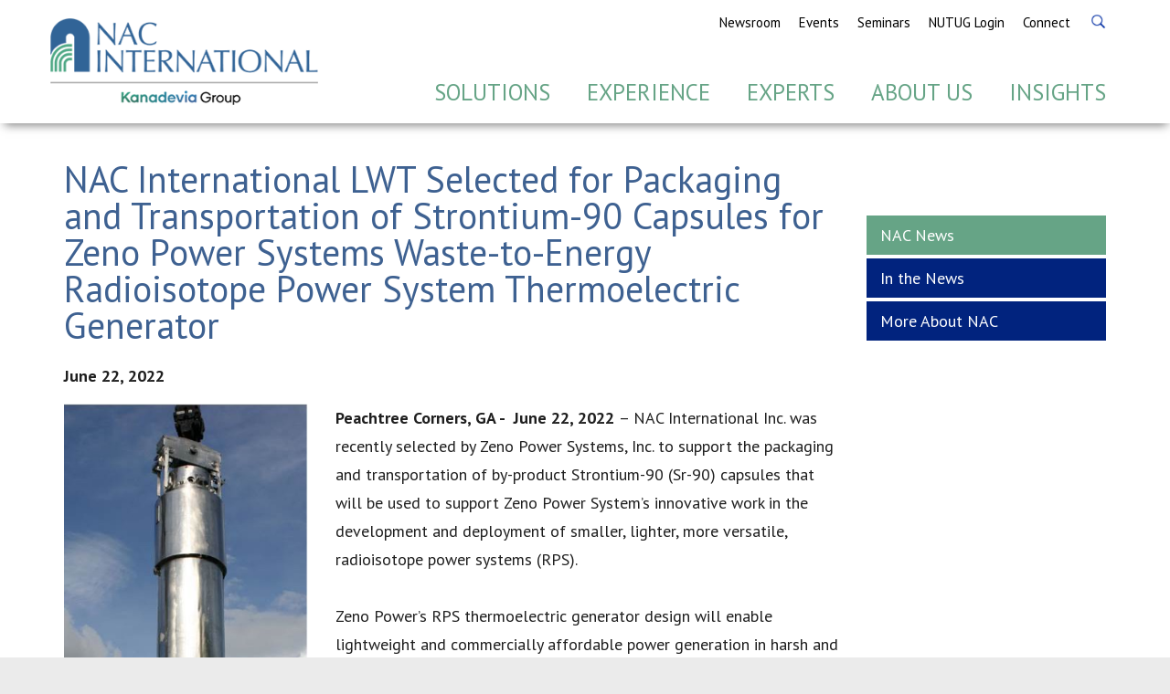

--- FILE ---
content_type: text/html; charset=utf-8
request_url: https://www.nacintl.com/newsroom/nac-news/nac-international-lwt-selected-for-packaging-and-transportation-of-strontium-90-capsules-for-zeno-power-systems-waste-to-energy-radioisotope-power-system-thermoelectric-generator
body_size: 54405
content:

<!DOCTYPE html>
<html xmlns="http://www.w3.org/1999/xhtml" xml:lang="en-gb" lang="en-gb" dir="ltr">
<head>
<!-- Google tag (gtag.js) -->
<script async src="https://www.googletagmanager.com/gtag/js?id=G-WPP1DGFN7V"></script>
<script>
  window.dataLayer = window.dataLayer || [];
  function gtag(){dataLayer.push(arguments);}
  gtag('js', new Date());

  gtag('config', 'G-WPP1DGFN7V');
</script>

    <meta charset="utf-8">
    <meta http-equiv="X-UA-Compatible" content="IE=edge"><script type="text/javascript">(window.NREUM||(NREUM={})).init={ajax:{deny_list:["bam.nr-data.net"]},feature_flags:["soft_nav"]};(window.NREUM||(NREUM={})).loader_config={licenseKey:"0c26160d49",applicationID:"317874439",browserID:"317874518"};;/*! For license information please see nr-loader-rum-1.308.0.min.js.LICENSE.txt */
(()=>{var e,t,r={163:(e,t,r)=>{"use strict";r.d(t,{j:()=>E});var n=r(384),i=r(1741);var a=r(2555);r(860).K7.genericEvents;const s="experimental.resources",o="register",c=e=>{if(!e||"string"!=typeof e)return!1;try{document.createDocumentFragment().querySelector(e)}catch{return!1}return!0};var d=r(2614),u=r(944),l=r(8122);const f="[data-nr-mask]",g=e=>(0,l.a)(e,(()=>{const e={feature_flags:[],experimental:{allow_registered_children:!1,resources:!1},mask_selector:"*",block_selector:"[data-nr-block]",mask_input_options:{color:!1,date:!1,"datetime-local":!1,email:!1,month:!1,number:!1,range:!1,search:!1,tel:!1,text:!1,time:!1,url:!1,week:!1,textarea:!1,select:!1,password:!0}};return{ajax:{deny_list:void 0,block_internal:!0,enabled:!0,autoStart:!0},api:{get allow_registered_children(){return e.feature_flags.includes(o)||e.experimental.allow_registered_children},set allow_registered_children(t){e.experimental.allow_registered_children=t},duplicate_registered_data:!1},browser_consent_mode:{enabled:!1},distributed_tracing:{enabled:void 0,exclude_newrelic_header:void 0,cors_use_newrelic_header:void 0,cors_use_tracecontext_headers:void 0,allowed_origins:void 0},get feature_flags(){return e.feature_flags},set feature_flags(t){e.feature_flags=t},generic_events:{enabled:!0,autoStart:!0},harvest:{interval:30},jserrors:{enabled:!0,autoStart:!0},logging:{enabled:!0,autoStart:!0},metrics:{enabled:!0,autoStart:!0},obfuscate:void 0,page_action:{enabled:!0},page_view_event:{enabled:!0,autoStart:!0},page_view_timing:{enabled:!0,autoStart:!0},performance:{capture_marks:!1,capture_measures:!1,capture_detail:!0,resources:{get enabled(){return e.feature_flags.includes(s)||e.experimental.resources},set enabled(t){e.experimental.resources=t},asset_types:[],first_party_domains:[],ignore_newrelic:!0}},privacy:{cookies_enabled:!0},proxy:{assets:void 0,beacon:void 0},session:{expiresMs:d.wk,inactiveMs:d.BB},session_replay:{autoStart:!0,enabled:!1,preload:!1,sampling_rate:10,error_sampling_rate:100,collect_fonts:!1,inline_images:!1,fix_stylesheets:!0,mask_all_inputs:!0,get mask_text_selector(){return e.mask_selector},set mask_text_selector(t){c(t)?e.mask_selector="".concat(t,",").concat(f):""===t||null===t?e.mask_selector=f:(0,u.R)(5,t)},get block_class(){return"nr-block"},get ignore_class(){return"nr-ignore"},get mask_text_class(){return"nr-mask"},get block_selector(){return e.block_selector},set block_selector(t){c(t)?e.block_selector+=",".concat(t):""!==t&&(0,u.R)(6,t)},get mask_input_options(){return e.mask_input_options},set mask_input_options(t){t&&"object"==typeof t?e.mask_input_options={...t,password:!0}:(0,u.R)(7,t)}},session_trace:{enabled:!0,autoStart:!0},soft_navigations:{enabled:!0,autoStart:!0},spa:{enabled:!0,autoStart:!0},ssl:void 0,user_actions:{enabled:!0,elementAttributes:["id","className","tagName","type"]}}})());var p=r(6154),m=r(9324);let h=0;const v={buildEnv:m.F3,distMethod:m.Xs,version:m.xv,originTime:p.WN},b={consented:!1},y={appMetadata:{},get consented(){return this.session?.state?.consent||b.consented},set consented(e){b.consented=e},customTransaction:void 0,denyList:void 0,disabled:!1,harvester:void 0,isolatedBacklog:!1,isRecording:!1,loaderType:void 0,maxBytes:3e4,obfuscator:void 0,onerror:void 0,ptid:void 0,releaseIds:{},session:void 0,timeKeeper:void 0,registeredEntities:[],jsAttributesMetadata:{bytes:0},get harvestCount(){return++h}},_=e=>{const t=(0,l.a)(e,y),r=Object.keys(v).reduce((e,t)=>(e[t]={value:v[t],writable:!1,configurable:!0,enumerable:!0},e),{});return Object.defineProperties(t,r)};var w=r(5701);const x=e=>{const t=e.startsWith("http");e+="/",r.p=t?e:"https://"+e};var R=r(7836),k=r(3241);const A={accountID:void 0,trustKey:void 0,agentID:void 0,licenseKey:void 0,applicationID:void 0,xpid:void 0},S=e=>(0,l.a)(e,A),T=new Set;function E(e,t={},r,s){let{init:o,info:c,loader_config:d,runtime:u={},exposed:l=!0}=t;if(!c){const e=(0,n.pV)();o=e.init,c=e.info,d=e.loader_config}e.init=g(o||{}),e.loader_config=S(d||{}),c.jsAttributes??={},p.bv&&(c.jsAttributes.isWorker=!0),e.info=(0,a.D)(c);const f=e.init,m=[c.beacon,c.errorBeacon];T.has(e.agentIdentifier)||(f.proxy.assets&&(x(f.proxy.assets),m.push(f.proxy.assets)),f.proxy.beacon&&m.push(f.proxy.beacon),e.beacons=[...m],function(e){const t=(0,n.pV)();Object.getOwnPropertyNames(i.W.prototype).forEach(r=>{const n=i.W.prototype[r];if("function"!=typeof n||"constructor"===n)return;let a=t[r];e[r]&&!1!==e.exposed&&"micro-agent"!==e.runtime?.loaderType&&(t[r]=(...t)=>{const n=e[r](...t);return a?a(...t):n})})}(e),(0,n.US)("activatedFeatures",w.B)),u.denyList=[...f.ajax.deny_list||[],...f.ajax.block_internal?m:[]],u.ptid=e.agentIdentifier,u.loaderType=r,e.runtime=_(u),T.has(e.agentIdentifier)||(e.ee=R.ee.get(e.agentIdentifier),e.exposed=l,(0,k.W)({agentIdentifier:e.agentIdentifier,drained:!!w.B?.[e.agentIdentifier],type:"lifecycle",name:"initialize",feature:void 0,data:e.config})),T.add(e.agentIdentifier)}},384:(e,t,r)=>{"use strict";r.d(t,{NT:()=>s,US:()=>u,Zm:()=>o,bQ:()=>d,dV:()=>c,pV:()=>l});var n=r(6154),i=r(1863),a=r(1910);const s={beacon:"bam.nr-data.net",errorBeacon:"bam.nr-data.net"};function o(){return n.gm.NREUM||(n.gm.NREUM={}),void 0===n.gm.newrelic&&(n.gm.newrelic=n.gm.NREUM),n.gm.NREUM}function c(){let e=o();return e.o||(e.o={ST:n.gm.setTimeout,SI:n.gm.setImmediate||n.gm.setInterval,CT:n.gm.clearTimeout,XHR:n.gm.XMLHttpRequest,REQ:n.gm.Request,EV:n.gm.Event,PR:n.gm.Promise,MO:n.gm.MutationObserver,FETCH:n.gm.fetch,WS:n.gm.WebSocket},(0,a.i)(...Object.values(e.o))),e}function d(e,t){let r=o();r.initializedAgents??={},t.initializedAt={ms:(0,i.t)(),date:new Date},r.initializedAgents[e]=t}function u(e,t){o()[e]=t}function l(){return function(){let e=o();const t=e.info||{};e.info={beacon:s.beacon,errorBeacon:s.errorBeacon,...t}}(),function(){let e=o();const t=e.init||{};e.init={...t}}(),c(),function(){let e=o();const t=e.loader_config||{};e.loader_config={...t}}(),o()}},782:(e,t,r)=>{"use strict";r.d(t,{T:()=>n});const n=r(860).K7.pageViewTiming},860:(e,t,r)=>{"use strict";r.d(t,{$J:()=>u,K7:()=>c,P3:()=>d,XX:()=>i,Yy:()=>o,df:()=>a,qY:()=>n,v4:()=>s});const n="events",i="jserrors",a="browser/blobs",s="rum",o="browser/logs",c={ajax:"ajax",genericEvents:"generic_events",jserrors:i,logging:"logging",metrics:"metrics",pageAction:"page_action",pageViewEvent:"page_view_event",pageViewTiming:"page_view_timing",sessionReplay:"session_replay",sessionTrace:"session_trace",softNav:"soft_navigations",spa:"spa"},d={[c.pageViewEvent]:1,[c.pageViewTiming]:2,[c.metrics]:3,[c.jserrors]:4,[c.spa]:5,[c.ajax]:6,[c.sessionTrace]:7,[c.softNav]:8,[c.sessionReplay]:9,[c.logging]:10,[c.genericEvents]:11},u={[c.pageViewEvent]:s,[c.pageViewTiming]:n,[c.ajax]:n,[c.spa]:n,[c.softNav]:n,[c.metrics]:i,[c.jserrors]:i,[c.sessionTrace]:a,[c.sessionReplay]:a,[c.logging]:o,[c.genericEvents]:"ins"}},944:(e,t,r)=>{"use strict";r.d(t,{R:()=>i});var n=r(3241);function i(e,t){"function"==typeof console.debug&&(console.debug("New Relic Warning: https://github.com/newrelic/newrelic-browser-agent/blob/main/docs/warning-codes.md#".concat(e),t),(0,n.W)({agentIdentifier:null,drained:null,type:"data",name:"warn",feature:"warn",data:{code:e,secondary:t}}))}},1687:(e,t,r)=>{"use strict";r.d(t,{Ak:()=>d,Ze:()=>f,x3:()=>u});var n=r(3241),i=r(7836),a=r(3606),s=r(860),o=r(2646);const c={};function d(e,t){const r={staged:!1,priority:s.P3[t]||0};l(e),c[e].get(t)||c[e].set(t,r)}function u(e,t){e&&c[e]&&(c[e].get(t)&&c[e].delete(t),p(e,t,!1),c[e].size&&g(e))}function l(e){if(!e)throw new Error("agentIdentifier required");c[e]||(c[e]=new Map)}function f(e="",t="feature",r=!1){if(l(e),!e||!c[e].get(t)||r)return p(e,t);c[e].get(t).staged=!0,g(e)}function g(e){const t=Array.from(c[e]);t.every(([e,t])=>t.staged)&&(t.sort((e,t)=>e[1].priority-t[1].priority),t.forEach(([t])=>{c[e].delete(t),p(e,t)}))}function p(e,t,r=!0){const s=e?i.ee.get(e):i.ee,c=a.i.handlers;if(!s.aborted&&s.backlog&&c){if((0,n.W)({agentIdentifier:e,type:"lifecycle",name:"drain",feature:t}),r){const e=s.backlog[t],r=c[t];if(r){for(let t=0;e&&t<e.length;++t)m(e[t],r);Object.entries(r).forEach(([e,t])=>{Object.values(t||{}).forEach(t=>{t[0]?.on&&t[0]?.context()instanceof o.y&&t[0].on(e,t[1])})})}}s.isolatedBacklog||delete c[t],s.backlog[t]=null,s.emit("drain-"+t,[])}}function m(e,t){var r=e[1];Object.values(t[r]||{}).forEach(t=>{var r=e[0];if(t[0]===r){var n=t[1],i=e[3],a=e[2];n.apply(i,a)}})}},1738:(e,t,r)=>{"use strict";r.d(t,{U:()=>g,Y:()=>f});var n=r(3241),i=r(9908),a=r(1863),s=r(944),o=r(5701),c=r(3969),d=r(8362),u=r(860),l=r(4261);function f(e,t,r,a){const f=a||r;!f||f[e]&&f[e]!==d.d.prototype[e]||(f[e]=function(){(0,i.p)(c.xV,["API/"+e+"/called"],void 0,u.K7.metrics,r.ee),(0,n.W)({agentIdentifier:r.agentIdentifier,drained:!!o.B?.[r.agentIdentifier],type:"data",name:"api",feature:l.Pl+e,data:{}});try{return t.apply(this,arguments)}catch(e){(0,s.R)(23,e)}})}function g(e,t,r,n,s){const o=e.info;null===r?delete o.jsAttributes[t]:o.jsAttributes[t]=r,(s||null===r)&&(0,i.p)(l.Pl+n,[(0,a.t)(),t,r],void 0,"session",e.ee)}},1741:(e,t,r)=>{"use strict";r.d(t,{W:()=>a});var n=r(944),i=r(4261);class a{#e(e,...t){if(this[e]!==a.prototype[e])return this[e](...t);(0,n.R)(35,e)}addPageAction(e,t){return this.#e(i.hG,e,t)}register(e){return this.#e(i.eY,e)}recordCustomEvent(e,t){return this.#e(i.fF,e,t)}setPageViewName(e,t){return this.#e(i.Fw,e,t)}setCustomAttribute(e,t,r){return this.#e(i.cD,e,t,r)}noticeError(e,t){return this.#e(i.o5,e,t)}setUserId(e,t=!1){return this.#e(i.Dl,e,t)}setApplicationVersion(e){return this.#e(i.nb,e)}setErrorHandler(e){return this.#e(i.bt,e)}addRelease(e,t){return this.#e(i.k6,e,t)}log(e,t){return this.#e(i.$9,e,t)}start(){return this.#e(i.d3)}finished(e){return this.#e(i.BL,e)}recordReplay(){return this.#e(i.CH)}pauseReplay(){return this.#e(i.Tb)}addToTrace(e){return this.#e(i.U2,e)}setCurrentRouteName(e){return this.#e(i.PA,e)}interaction(e){return this.#e(i.dT,e)}wrapLogger(e,t,r){return this.#e(i.Wb,e,t,r)}measure(e,t){return this.#e(i.V1,e,t)}consent(e){return this.#e(i.Pv,e)}}},1863:(e,t,r)=>{"use strict";function n(){return Math.floor(performance.now())}r.d(t,{t:()=>n})},1910:(e,t,r)=>{"use strict";r.d(t,{i:()=>a});var n=r(944);const i=new Map;function a(...e){return e.every(e=>{if(i.has(e))return i.get(e);const t="function"==typeof e?e.toString():"",r=t.includes("[native code]"),a=t.includes("nrWrapper");return r||a||(0,n.R)(64,e?.name||t),i.set(e,r),r})}},2555:(e,t,r)=>{"use strict";r.d(t,{D:()=>o,f:()=>s});var n=r(384),i=r(8122);const a={beacon:n.NT.beacon,errorBeacon:n.NT.errorBeacon,licenseKey:void 0,applicationID:void 0,sa:void 0,queueTime:void 0,applicationTime:void 0,ttGuid:void 0,user:void 0,account:void 0,product:void 0,extra:void 0,jsAttributes:{},userAttributes:void 0,atts:void 0,transactionName:void 0,tNamePlain:void 0};function s(e){try{return!!e.licenseKey&&!!e.errorBeacon&&!!e.applicationID}catch(e){return!1}}const o=e=>(0,i.a)(e,a)},2614:(e,t,r)=>{"use strict";r.d(t,{BB:()=>s,H3:()=>n,g:()=>d,iL:()=>c,tS:()=>o,uh:()=>i,wk:()=>a});const n="NRBA",i="SESSION",a=144e5,s=18e5,o={STARTED:"session-started",PAUSE:"session-pause",RESET:"session-reset",RESUME:"session-resume",UPDATE:"session-update"},c={SAME_TAB:"same-tab",CROSS_TAB:"cross-tab"},d={OFF:0,FULL:1,ERROR:2}},2646:(e,t,r)=>{"use strict";r.d(t,{y:()=>n});class n{constructor(e){this.contextId=e}}},2843:(e,t,r)=>{"use strict";r.d(t,{G:()=>a,u:()=>i});var n=r(3878);function i(e,t=!1,r,i){(0,n.DD)("visibilitychange",function(){if(t)return void("hidden"===document.visibilityState&&e());e(document.visibilityState)},r,i)}function a(e,t,r){(0,n.sp)("pagehide",e,t,r)}},3241:(e,t,r)=>{"use strict";r.d(t,{W:()=>a});var n=r(6154);const i="newrelic";function a(e={}){try{n.gm.dispatchEvent(new CustomEvent(i,{detail:e}))}catch(e){}}},3606:(e,t,r)=>{"use strict";r.d(t,{i:()=>a});var n=r(9908);a.on=s;var i=a.handlers={};function a(e,t,r,a){s(a||n.d,i,e,t,r)}function s(e,t,r,i,a){a||(a="feature"),e||(e=n.d);var s=t[a]=t[a]||{};(s[r]=s[r]||[]).push([e,i])}},3878:(e,t,r)=>{"use strict";function n(e,t){return{capture:e,passive:!1,signal:t}}function i(e,t,r=!1,i){window.addEventListener(e,t,n(r,i))}function a(e,t,r=!1,i){document.addEventListener(e,t,n(r,i))}r.d(t,{DD:()=>a,jT:()=>n,sp:()=>i})},3969:(e,t,r)=>{"use strict";r.d(t,{TZ:()=>n,XG:()=>o,rs:()=>i,xV:()=>s,z_:()=>a});const n=r(860).K7.metrics,i="sm",a="cm",s="storeSupportabilityMetrics",o="storeEventMetrics"},4234:(e,t,r)=>{"use strict";r.d(t,{W:()=>a});var n=r(7836),i=r(1687);class a{constructor(e,t){this.agentIdentifier=e,this.ee=n.ee.get(e),this.featureName=t,this.blocked=!1}deregisterDrain(){(0,i.x3)(this.agentIdentifier,this.featureName)}}},4261:(e,t,r)=>{"use strict";r.d(t,{$9:()=>d,BL:()=>o,CH:()=>g,Dl:()=>_,Fw:()=>y,PA:()=>h,Pl:()=>n,Pv:()=>k,Tb:()=>l,U2:()=>a,V1:()=>R,Wb:()=>x,bt:()=>b,cD:()=>v,d3:()=>w,dT:()=>c,eY:()=>p,fF:()=>f,hG:()=>i,k6:()=>s,nb:()=>m,o5:()=>u});const n="api-",i="addPageAction",a="addToTrace",s="addRelease",o="finished",c="interaction",d="log",u="noticeError",l="pauseReplay",f="recordCustomEvent",g="recordReplay",p="register",m="setApplicationVersion",h="setCurrentRouteName",v="setCustomAttribute",b="setErrorHandler",y="setPageViewName",_="setUserId",w="start",x="wrapLogger",R="measure",k="consent"},5289:(e,t,r)=>{"use strict";r.d(t,{GG:()=>s,Qr:()=>c,sB:()=>o});var n=r(3878),i=r(6389);function a(){return"undefined"==typeof document||"complete"===document.readyState}function s(e,t){if(a())return e();const r=(0,i.J)(e),s=setInterval(()=>{a()&&(clearInterval(s),r())},500);(0,n.sp)("load",r,t)}function o(e){if(a())return e();(0,n.DD)("DOMContentLoaded",e)}function c(e){if(a())return e();(0,n.sp)("popstate",e)}},5607:(e,t,r)=>{"use strict";r.d(t,{W:()=>n});const n=(0,r(9566).bz)()},5701:(e,t,r)=>{"use strict";r.d(t,{B:()=>a,t:()=>s});var n=r(3241);const i=new Set,a={};function s(e,t){const r=t.agentIdentifier;a[r]??={},e&&"object"==typeof e&&(i.has(r)||(t.ee.emit("rumresp",[e]),a[r]=e,i.add(r),(0,n.W)({agentIdentifier:r,loaded:!0,drained:!0,type:"lifecycle",name:"load",feature:void 0,data:e})))}},6154:(e,t,r)=>{"use strict";r.d(t,{OF:()=>c,RI:()=>i,WN:()=>u,bv:()=>a,eN:()=>l,gm:()=>s,mw:()=>o,sb:()=>d});var n=r(1863);const i="undefined"!=typeof window&&!!window.document,a="undefined"!=typeof WorkerGlobalScope&&("undefined"!=typeof self&&self instanceof WorkerGlobalScope&&self.navigator instanceof WorkerNavigator||"undefined"!=typeof globalThis&&globalThis instanceof WorkerGlobalScope&&globalThis.navigator instanceof WorkerNavigator),s=i?window:"undefined"!=typeof WorkerGlobalScope&&("undefined"!=typeof self&&self instanceof WorkerGlobalScope&&self||"undefined"!=typeof globalThis&&globalThis instanceof WorkerGlobalScope&&globalThis),o=Boolean("hidden"===s?.document?.visibilityState),c=/iPad|iPhone|iPod/.test(s.navigator?.userAgent),d=c&&"undefined"==typeof SharedWorker,u=((()=>{const e=s.navigator?.userAgent?.match(/Firefox[/\s](\d+\.\d+)/);Array.isArray(e)&&e.length>=2&&e[1]})(),Date.now()-(0,n.t)()),l=()=>"undefined"!=typeof PerformanceNavigationTiming&&s?.performance?.getEntriesByType("navigation")?.[0]?.responseStart},6389:(e,t,r)=>{"use strict";function n(e,t=500,r={}){const n=r?.leading||!1;let i;return(...r)=>{n&&void 0===i&&(e.apply(this,r),i=setTimeout(()=>{i=clearTimeout(i)},t)),n||(clearTimeout(i),i=setTimeout(()=>{e.apply(this,r)},t))}}function i(e){let t=!1;return(...r)=>{t||(t=!0,e.apply(this,r))}}r.d(t,{J:()=>i,s:()=>n})},6630:(e,t,r)=>{"use strict";r.d(t,{T:()=>n});const n=r(860).K7.pageViewEvent},7699:(e,t,r)=>{"use strict";r.d(t,{It:()=>a,KC:()=>o,No:()=>i,qh:()=>s});var n=r(860);const i=16e3,a=1e6,s="SESSION_ERROR",o={[n.K7.logging]:!0,[n.K7.genericEvents]:!1,[n.K7.jserrors]:!1,[n.K7.ajax]:!1}},7836:(e,t,r)=>{"use strict";r.d(t,{P:()=>o,ee:()=>c});var n=r(384),i=r(8990),a=r(2646),s=r(5607);const o="nr@context:".concat(s.W),c=function e(t,r){var n={},s={},u={},l=!1;try{l=16===r.length&&d.initializedAgents?.[r]?.runtime.isolatedBacklog}catch(e){}var f={on:p,addEventListener:p,removeEventListener:function(e,t){var r=n[e];if(!r)return;for(var i=0;i<r.length;i++)r[i]===t&&r.splice(i,1)},emit:function(e,r,n,i,a){!1!==a&&(a=!0);if(c.aborted&&!i)return;t&&a&&t.emit(e,r,n);var o=g(n);m(e).forEach(e=>{e.apply(o,r)});var d=v()[s[e]];d&&d.push([f,e,r,o]);return o},get:h,listeners:m,context:g,buffer:function(e,t){const r=v();if(t=t||"feature",f.aborted)return;Object.entries(e||{}).forEach(([e,n])=>{s[n]=t,t in r||(r[t]=[])})},abort:function(){f._aborted=!0,Object.keys(f.backlog).forEach(e=>{delete f.backlog[e]})},isBuffering:function(e){return!!v()[s[e]]},debugId:r,backlog:l?{}:t&&"object"==typeof t.backlog?t.backlog:{},isolatedBacklog:l};return Object.defineProperty(f,"aborted",{get:()=>{let e=f._aborted||!1;return e||(t&&(e=t.aborted),e)}}),f;function g(e){return e&&e instanceof a.y?e:e?(0,i.I)(e,o,()=>new a.y(o)):new a.y(o)}function p(e,t){n[e]=m(e).concat(t)}function m(e){return n[e]||[]}function h(t){return u[t]=u[t]||e(f,t)}function v(){return f.backlog}}(void 0,"globalEE"),d=(0,n.Zm)();d.ee||(d.ee=c)},8122:(e,t,r)=>{"use strict";r.d(t,{a:()=>i});var n=r(944);function i(e,t){try{if(!e||"object"!=typeof e)return(0,n.R)(3);if(!t||"object"!=typeof t)return(0,n.R)(4);const r=Object.create(Object.getPrototypeOf(t),Object.getOwnPropertyDescriptors(t)),a=0===Object.keys(r).length?e:r;for(let s in a)if(void 0!==e[s])try{if(null===e[s]){r[s]=null;continue}Array.isArray(e[s])&&Array.isArray(t[s])?r[s]=Array.from(new Set([...e[s],...t[s]])):"object"==typeof e[s]&&"object"==typeof t[s]?r[s]=i(e[s],t[s]):r[s]=e[s]}catch(e){r[s]||(0,n.R)(1,e)}return r}catch(e){(0,n.R)(2,e)}}},8362:(e,t,r)=>{"use strict";r.d(t,{d:()=>a});var n=r(9566),i=r(1741);class a extends i.W{agentIdentifier=(0,n.LA)(16)}},8374:(e,t,r)=>{r.nc=(()=>{try{return document?.currentScript?.nonce}catch(e){}return""})()},8990:(e,t,r)=>{"use strict";r.d(t,{I:()=>i});var n=Object.prototype.hasOwnProperty;function i(e,t,r){if(n.call(e,t))return e[t];var i=r();if(Object.defineProperty&&Object.keys)try{return Object.defineProperty(e,t,{value:i,writable:!0,enumerable:!1}),i}catch(e){}return e[t]=i,i}},9324:(e,t,r)=>{"use strict";r.d(t,{F3:()=>i,Xs:()=>a,xv:()=>n});const n="1.308.0",i="PROD",a="CDN"},9566:(e,t,r)=>{"use strict";r.d(t,{LA:()=>o,bz:()=>s});var n=r(6154);const i="xxxxxxxx-xxxx-4xxx-yxxx-xxxxxxxxxxxx";function a(e,t){return e?15&e[t]:16*Math.random()|0}function s(){const e=n.gm?.crypto||n.gm?.msCrypto;let t,r=0;return e&&e.getRandomValues&&(t=e.getRandomValues(new Uint8Array(30))),i.split("").map(e=>"x"===e?a(t,r++).toString(16):"y"===e?(3&a()|8).toString(16):e).join("")}function o(e){const t=n.gm?.crypto||n.gm?.msCrypto;let r,i=0;t&&t.getRandomValues&&(r=t.getRandomValues(new Uint8Array(e)));const s=[];for(var o=0;o<e;o++)s.push(a(r,i++).toString(16));return s.join("")}},9908:(e,t,r)=>{"use strict";r.d(t,{d:()=>n,p:()=>i});var n=r(7836).ee.get("handle");function i(e,t,r,i,a){a?(a.buffer([e],i),a.emit(e,t,r)):(n.buffer([e],i),n.emit(e,t,r))}}},n={};function i(e){var t=n[e];if(void 0!==t)return t.exports;var a=n[e]={exports:{}};return r[e](a,a.exports,i),a.exports}i.m=r,i.d=(e,t)=>{for(var r in t)i.o(t,r)&&!i.o(e,r)&&Object.defineProperty(e,r,{enumerable:!0,get:t[r]})},i.f={},i.e=e=>Promise.all(Object.keys(i.f).reduce((t,r)=>(i.f[r](e,t),t),[])),i.u=e=>"nr-rum-1.308.0.min.js",i.o=(e,t)=>Object.prototype.hasOwnProperty.call(e,t),e={},t="NRBA-1.308.0.PROD:",i.l=(r,n,a,s)=>{if(e[r])e[r].push(n);else{var o,c;if(void 0!==a)for(var d=document.getElementsByTagName("script"),u=0;u<d.length;u++){var l=d[u];if(l.getAttribute("src")==r||l.getAttribute("data-webpack")==t+a){o=l;break}}if(!o){c=!0;var f={296:"sha512-+MIMDsOcckGXa1EdWHqFNv7P+JUkd5kQwCBr3KE6uCvnsBNUrdSt4a/3/L4j4TxtnaMNjHpza2/erNQbpacJQA=="};(o=document.createElement("script")).charset="utf-8",i.nc&&o.setAttribute("nonce",i.nc),o.setAttribute("data-webpack",t+a),o.src=r,0!==o.src.indexOf(window.location.origin+"/")&&(o.crossOrigin="anonymous"),f[s]&&(o.integrity=f[s])}e[r]=[n];var g=(t,n)=>{o.onerror=o.onload=null,clearTimeout(p);var i=e[r];if(delete e[r],o.parentNode&&o.parentNode.removeChild(o),i&&i.forEach(e=>e(n)),t)return t(n)},p=setTimeout(g.bind(null,void 0,{type:"timeout",target:o}),12e4);o.onerror=g.bind(null,o.onerror),o.onload=g.bind(null,o.onload),c&&document.head.appendChild(o)}},i.r=e=>{"undefined"!=typeof Symbol&&Symbol.toStringTag&&Object.defineProperty(e,Symbol.toStringTag,{value:"Module"}),Object.defineProperty(e,"__esModule",{value:!0})},i.p="https://js-agent.newrelic.com/",(()=>{var e={374:0,840:0};i.f.j=(t,r)=>{var n=i.o(e,t)?e[t]:void 0;if(0!==n)if(n)r.push(n[2]);else{var a=new Promise((r,i)=>n=e[t]=[r,i]);r.push(n[2]=a);var s=i.p+i.u(t),o=new Error;i.l(s,r=>{if(i.o(e,t)&&(0!==(n=e[t])&&(e[t]=void 0),n)){var a=r&&("load"===r.type?"missing":r.type),s=r&&r.target&&r.target.src;o.message="Loading chunk "+t+" failed: ("+a+": "+s+")",o.name="ChunkLoadError",o.type=a,o.request=s,n[1](o)}},"chunk-"+t,t)}};var t=(t,r)=>{var n,a,[s,o,c]=r,d=0;if(s.some(t=>0!==e[t])){for(n in o)i.o(o,n)&&(i.m[n]=o[n]);if(c)c(i)}for(t&&t(r);d<s.length;d++)a=s[d],i.o(e,a)&&e[a]&&e[a][0](),e[a]=0},r=self["webpackChunk:NRBA-1.308.0.PROD"]=self["webpackChunk:NRBA-1.308.0.PROD"]||[];r.forEach(t.bind(null,0)),r.push=t.bind(null,r.push.bind(r))})(),(()=>{"use strict";i(8374);var e=i(8362),t=i(860);const r=Object.values(t.K7);var n=i(163);var a=i(9908),s=i(1863),o=i(4261),c=i(1738);var d=i(1687),u=i(4234),l=i(5289),f=i(6154),g=i(944),p=i(384);const m=e=>f.RI&&!0===e?.privacy.cookies_enabled;function h(e){return!!(0,p.dV)().o.MO&&m(e)&&!0===e?.session_trace.enabled}var v=i(6389),b=i(7699);class y extends u.W{constructor(e,t){super(e.agentIdentifier,t),this.agentRef=e,this.abortHandler=void 0,this.featAggregate=void 0,this.loadedSuccessfully=void 0,this.onAggregateImported=new Promise(e=>{this.loadedSuccessfully=e}),this.deferred=Promise.resolve(),!1===e.init[this.featureName].autoStart?this.deferred=new Promise((t,r)=>{this.ee.on("manual-start-all",(0,v.J)(()=>{(0,d.Ak)(e.agentIdentifier,this.featureName),t()}))}):(0,d.Ak)(e.agentIdentifier,t)}importAggregator(e,t,r={}){if(this.featAggregate)return;const n=async()=>{let n;await this.deferred;try{if(m(e.init)){const{setupAgentSession:t}=await i.e(296).then(i.bind(i,3305));n=t(e)}}catch(e){(0,g.R)(20,e),this.ee.emit("internal-error",[e]),(0,a.p)(b.qh,[e],void 0,this.featureName,this.ee)}try{if(!this.#t(this.featureName,n,e.init))return(0,d.Ze)(this.agentIdentifier,this.featureName),void this.loadedSuccessfully(!1);const{Aggregate:i}=await t();this.featAggregate=new i(e,r),e.runtime.harvester.initializedAggregates.push(this.featAggregate),this.loadedSuccessfully(!0)}catch(e){(0,g.R)(34,e),this.abortHandler?.(),(0,d.Ze)(this.agentIdentifier,this.featureName,!0),this.loadedSuccessfully(!1),this.ee&&this.ee.abort()}};f.RI?(0,l.GG)(()=>n(),!0):n()}#t(e,r,n){if(this.blocked)return!1;switch(e){case t.K7.sessionReplay:return h(n)&&!!r;case t.K7.sessionTrace:return!!r;default:return!0}}}var _=i(6630),w=i(2614),x=i(3241);class R extends y{static featureName=_.T;constructor(e){var t;super(e,_.T),this.setupInspectionEvents(e.agentIdentifier),t=e,(0,c.Y)(o.Fw,function(e,r){"string"==typeof e&&("/"!==e.charAt(0)&&(e="/"+e),t.runtime.customTransaction=(r||"http://custom.transaction")+e,(0,a.p)(o.Pl+o.Fw,[(0,s.t)()],void 0,void 0,t.ee))},t),this.importAggregator(e,()=>i.e(296).then(i.bind(i,3943)))}setupInspectionEvents(e){const t=(t,r)=>{t&&(0,x.W)({agentIdentifier:e,timeStamp:t.timeStamp,loaded:"complete"===t.target.readyState,type:"window",name:r,data:t.target.location+""})};(0,l.sB)(e=>{t(e,"DOMContentLoaded")}),(0,l.GG)(e=>{t(e,"load")}),(0,l.Qr)(e=>{t(e,"navigate")}),this.ee.on(w.tS.UPDATE,(t,r)=>{(0,x.W)({agentIdentifier:e,type:"lifecycle",name:"session",data:r})})}}class k extends e.d{constructor(e){var t;(super(),f.gm)?(this.features={},(0,p.bQ)(this.agentIdentifier,this),this.desiredFeatures=new Set(e.features||[]),this.desiredFeatures.add(R),(0,n.j)(this,e,e.loaderType||"agent"),t=this,(0,c.Y)(o.cD,function(e,r,n=!1){if("string"==typeof e){if(["string","number","boolean"].includes(typeof r)||null===r)return(0,c.U)(t,e,r,o.cD,n);(0,g.R)(40,typeof r)}else(0,g.R)(39,typeof e)},t),function(e){(0,c.Y)(o.Dl,function(t,r=!1){if("string"!=typeof t&&null!==t)return void(0,g.R)(41,typeof t);const n=e.info.jsAttributes["enduser.id"];r&&null!=n&&n!==t?(0,a.p)(o.Pl+"setUserIdAndResetSession",[t],void 0,"session",e.ee):(0,c.U)(e,"enduser.id",t,o.Dl,!0)},e)}(this),function(e){(0,c.Y)(o.nb,function(t){if("string"==typeof t||null===t)return(0,c.U)(e,"application.version",t,o.nb,!1);(0,g.R)(42,typeof t)},e)}(this),function(e){(0,c.Y)(o.d3,function(){e.ee.emit("manual-start-all")},e)}(this),function(e){(0,c.Y)(o.Pv,function(t=!0){if("boolean"==typeof t){if((0,a.p)(o.Pl+o.Pv,[t],void 0,"session",e.ee),e.runtime.consented=t,t){const t=e.features.page_view_event;t.onAggregateImported.then(e=>{const r=t.featAggregate;e&&!r.sentRum&&r.sendRum()})}}else(0,g.R)(65,typeof t)},e)}(this),this.run()):(0,g.R)(21)}get config(){return{info:this.info,init:this.init,loader_config:this.loader_config,runtime:this.runtime}}get api(){return this}run(){try{const e=function(e){const t={};return r.forEach(r=>{t[r]=!!e[r]?.enabled}),t}(this.init),n=[...this.desiredFeatures];n.sort((e,r)=>t.P3[e.featureName]-t.P3[r.featureName]),n.forEach(r=>{if(!e[r.featureName]&&r.featureName!==t.K7.pageViewEvent)return;if(r.featureName===t.K7.spa)return void(0,g.R)(67);const n=function(e){switch(e){case t.K7.ajax:return[t.K7.jserrors];case t.K7.sessionTrace:return[t.K7.ajax,t.K7.pageViewEvent];case t.K7.sessionReplay:return[t.K7.sessionTrace];case t.K7.pageViewTiming:return[t.K7.pageViewEvent];default:return[]}}(r.featureName).filter(e=>!(e in this.features));n.length>0&&(0,g.R)(36,{targetFeature:r.featureName,missingDependencies:n}),this.features[r.featureName]=new r(this)})}catch(e){(0,g.R)(22,e);for(const e in this.features)this.features[e].abortHandler?.();const t=(0,p.Zm)();delete t.initializedAgents[this.agentIdentifier]?.features,delete this.sharedAggregator;return t.ee.get(this.agentIdentifier).abort(),!1}}}var A=i(2843),S=i(782);class T extends y{static featureName=S.T;constructor(e){super(e,S.T),f.RI&&((0,A.u)(()=>(0,a.p)("docHidden",[(0,s.t)()],void 0,S.T,this.ee),!0),(0,A.G)(()=>(0,a.p)("winPagehide",[(0,s.t)()],void 0,S.T,this.ee)),this.importAggregator(e,()=>i.e(296).then(i.bind(i,2117))))}}var E=i(3969);class I extends y{static featureName=E.TZ;constructor(e){super(e,E.TZ),f.RI&&document.addEventListener("securitypolicyviolation",e=>{(0,a.p)(E.xV,["Generic/CSPViolation/Detected"],void 0,this.featureName,this.ee)}),this.importAggregator(e,()=>i.e(296).then(i.bind(i,9623)))}}new k({features:[R,T,I],loaderType:"lite"})})()})();</script>
    <meta name="viewport" content="width=device-width, initial-scale=1.0" />
	<link rel="apple-touch-icon" sizes="180x180" href="/templates/nacinternational/favicons/apple-touch-icon.png">
	<link rel="icon" type="image/png" sizes="32x32" href="/templates/nacinternational/favicons/favicon-32x32.png">
	<link rel="icon" type="image/png" sizes="16x16" href="/templates/nacinternational/favicons/favicon-16x16.png">
	<link rel="manifest" href="/templates/nacinternational/favicons/site.webmanifest">
	<link rel="mask-icon" href="/templates/nacinternational/favicons/safari-pinned-tab.svg" color="#001f7f">
	<link rel="shortcut icon" href="/templates/nacinternational/favicons/favicon.ico">
	<meta name="msapplication-TileColor" content="#ffffff">
	<meta name="msapplication-config" content="/templates/nacinternational/favicons/browserconfig.xml">
	<meta name="theme-color" content="#ffffff">
	<meta name="apple-mobile-web-app-title" content="NAC International">
	<meta name="application-name" content="NAC International">
	<meta name="google-site-verification" content="fNbQANPmAIaBWQUuqyPmyoQxixFa6ZytRbSHji6JZgI" />

	
	<base href="https://www.nacintl.com/newsroom/nac-news/nac-international-lwt-selected-for-packaging-and-transportation-of-strontium-90-capsules-for-zeno-power-systems-waste-to-energy-radioisotope-power-system-thermoelectric-generator" />
	<meta http-equiv="content-type" content="text/html; charset=utf-8" />
	<meta name="robots" content="max-snippet:-1, max-image-preview:large, max-video-preview:-1" />
	<title>NAC International LWT Selected for Packaging and Transportation of Strontium-90 Capsules for Zeno Power Systems Waste-to-Energy Radioisotope Power System Thermoelectric Generator  | NAC International</title>
	<link href="/templates/nacinternational/favicon.ico" rel="shortcut icon" type="image/vnd.microsoft.icon" />
	<link href="https://www.nacintl.com/plugins/system/modalmessages/assets/css/style.css" rel="stylesheet" type="text/css" />
	<link href="/media/plg_content_osembed/css/osembed.css?9904a304e0e1fcece251d588e573fd06" rel="stylesheet" type="text/css" />
	<link href="/media/com_jce/site/css/content.min.css?badb4208be409b1335b815dde676300e" rel="stylesheet" type="text/css" />
	<link href="/media/plg_system_jcemediabox/css/jcemediabox.min.css?8aff1a0a822f1fd4a34a34e5adf5d86b" rel="stylesheet" type="text/css" />
	<link href="/templates/nacinternational/css/bootstrap.min.css" rel="stylesheet" type="text/css" />
	<link href="/templates/nacinternational/css/bootstrap-theme.min.css" rel="stylesheet" type="text/css" />
	<link href="/templates/nacinternational/css/template.css?v=012" rel="stylesheet" type="text/css" />
	<link href="/templates/nacinternational/css/datatables.css?v=000" rel="stylesheet" type="text/css" />
	<link href="/templates/nacinternational/css/pagination.css?v=000" rel="stylesheet" type="text/css" />
	<link href="/media/jui/css/chosen.css?ebc15b11782eafff59ce9b8191dcf38e" rel="stylesheet" type="text/css" />
	<link href="/media/com_finder/css/finder.css" rel="stylesheet" type="text/css" />
	<script src="/media/jui/js/jquery.min.js?ebc15b11782eafff59ce9b8191dcf38e" type="text/javascript"></script>
	<script src="/media/jui/js/jquery-noconflict.js?ebc15b11782eafff59ce9b8191dcf38e" type="text/javascript"></script>
	<script src="/media/jui/js/jquery-migrate.min.js?ebc15b11782eafff59ce9b8191dcf38e" type="text/javascript"></script>
	<script src="/media/plg_content_osembed/js/osembed.min.js?9904a304e0e1fcece251d588e573fd06" type="text/javascript"></script>
	<script src="/media/system/js/caption.js?ebc15b11782eafff59ce9b8191dcf38e" type="text/javascript"></script>
	<script src="/media/plg_system_jcemediabox/js/jcemediabox.min.js?8aff1a0a822f1fd4a34a34e5adf5d86b" type="text/javascript"></script>
	<script src="/media/jui/js/bootstrap.min.js?ebc15b11782eafff59ce9b8191dcf38e" type="text/javascript"></script>
	<script src="/media/jui/js/chosen.jquery.min.js?ebc15b11782eafff59ce9b8191dcf38e" type="text/javascript"></script>
	<script src="/media/jui/js/jquery.autocomplete.min.js" type="text/javascript"></script>
	<script type="text/javascript">
	jQuery.noConflict();
					
					jQuery(window).load(function()
					{	
						var w = jQuery(window);
						var m = jQuery('#modal-messages');
						var o = jQuery('#messages-overlay');
						var b = jQuery('#messages-close-button');

    					var heightRatio = (jQuery(window).height() != 0) ? m.outerHeight() / jQuery(window).height() : 1;
    					var widthRatio = (jQuery(window).width() != 0) ? m.outerWidth() / jQuery(window).width() : 1;

						m.css('display', 'none');
    					m.css({position: 'fixed', margin: 0, top: (50*(1-heightRatio)) + '%', left: (50*(1-widthRatio))  + '%'});
						m.fadeIn('fast');o.fadeIn('fast');b.click(function() { o.fadeOut('fast'); m.fadeOut('fast'); });o.click(function() { o.fadeOut('fast'); m.fadeOut('fast'); });});jQuery(window).on('load',  function() {
				new JCaption('img.caption');
			});jQuery(document).ready(function(){WfMediabox.init({"base":"\/","theme":"standard","width":"","height":"","lightbox":0,"shadowbox":0,"icons":1,"overlay":1,"overlay_opacity":0.8,"overlay_color":"#000000","transition_speed":500,"close":2,"scrolling":"fixed","labels":{"close":"Close","next":"Next","previous":"Previous","cancel":"Cancel","numbers":"{{numbers}}","numbers_count":"{{current}} of {{total}}","download":"Download"},"swipe":true});});
	jQuery(function ($) {
		initChosen();
		$("body").on("subform-row-add", initChosen);

		function initChosen(event, container)
		{
			container = container || document;
			$(container).find(".advancedSelect").chosen({"disable_search_threshold":10,"search_contains":true,"allow_single_deselect":true,"placeholder_text_multiple":"Type or select some options","placeholder_text_single":"Select an option","no_results_text":"No results match"});
		}
	});
	jQuery(function($){ initTooltips(); $("body").on("subform-row-add", initTooltips); function initTooltips (event, container) { container = container || document;$(container).find(".hasTooltip").tooltip({"html": true,"container": "body"});} });
jQuery(document).ready(function() {
	var value, searchword = jQuery('#mod-finder-searchword89');

		// Get the current value.
		value = searchword.val();

		// If the current value equals the default value, clear it.
		searchword.on('focus', function ()
		{
			var el = jQuery(this);

			if (el.val() === 'Search ...')
			{
				el.val('');
			}
		});

		// If the current value is empty, set the previous value.
		searchword.on('blur', function ()
		{
			var el = jQuery(this);

			if (!el.val())
			{
				el.val(value);
			}
		});

		jQuery('#mod-finder-searchform89').on('submit', function (e)
		{
			e.stopPropagation();
			var advanced = jQuery('#mod-finder-advanced89');

			// Disable select boxes with no value selected.
			if (advanced.length)
			{
				advanced.find('select').each(function (index, el)
				{
					var el = jQuery(el);

					if (!el.val())
					{
						el.attr('disabled', 'disabled');
					}
				});
			}
		});
	var suggest = jQuery('#mod-finder-searchword89').autocomplete({
		serviceUrl: '/component/finder/?task=suggestions.suggest&amp;format=json&amp;tmpl=component',
		paramName: 'q',
		minChars: 1,
		maxHeight: 400,
		width: 300,
		zIndex: 9999,
		deferRequestBy: 500
	});});
	</script>
	<!-- Start: Google Structured Data -->
            
<script type="application/ld+json" data-type="gsd">
{
    "@context": "https://schema.org",
    "@type": "BreadcrumbList",
    "itemListElement": [
        {
            "@type": "ListItem",
            "position": 1,
            "name": "Home",
            "item": "https://www.nacintl.com/"
        },
        {
            "@type": "ListItem",
            "position": 2,
            "name": "Newsroom",
            "item": "https://www.nacintl.com/newsroom/nac-news"
        },
        {
            "@type": "ListItem",
            "position": 3,
            "name": "NAC News",
            "item": "https://www.nacintl.com/newsroom/nac-news"
        },
        {
            "@type": "ListItem",
            "position": 4,
            "name": "NAC International LWT Selected for Packaging and Transportation of Strontium-90 Capsules for Zeno Power Systems Waste-to-Energy Radioisotope Power System Thermoelectric Generator",
            "item": "https://www.nacintl.com/newsroom/nac-news/nac-international-lwt-selected-for-packaging-and-transportation-of-strontium-90-capsules-for-zeno-power-systems-waste-to-energy-radioisotope-power-system-thermoelectric-generator"
        }
    ]
}
</script>
            <!-- End: Google Structured Data -->

	<!--[if lt IE 9]>
		<script src="/media/jui/js/html5.js"></script>
	<![endif]-->

	<script src="/templates/nacinternational/js/bootstrap.min.js"></script>
	<link href="https://fonts.googleapis.com/css?family=PT+Sans:400,700" rel="stylesheet">


</head>
<body class='site com_content view-article layout-blog no-task itemid-526'>

	<a name='top'></a>


	<div class="navigation-wrapper">
	<!-- Top -->
	<div class="top">
		<div class="container">
			<div class="row">
				<div class="top-content col-sm-12">
					
				</div>
			</div>
		</div>
	</div>


	<!-- Navigation -->
	<div class="navigation" data-spy="affix" data-offset-top="0">
		<div class="container">
			<div class="row">
				<div class="logo-content col-md-3 col-sm-6 col-xs-9">
					<a class="navbar-brand" href="/">
						<img src="/templates/nacinternational/images/logo2024.png" alt="NAC International" />
					</a>
				</div>

				<div class="navigation-content col-md-9 col-sm-6 col-xs-3">
					<nav class="navbar navbar-default" role="navigation">
						<div class="container-fluid">

					    	<!-- Brand and toggle get grouped for better mobile display -->
							<div class="navbar-header">
								<button type="button" class="navbar-toggle" data-toggle="collapse" data-target="#navbar-collapse">
									<span class="icon-bar"></span>
									<span class="icon-bar"></span>
									<span class="icon-bar"></span>
								</button>
							</div>
					
							<!-- Collect the nav links, forms, and other content for toggling -->
							<div class="collapse navbar-collapse" id="navbar-collapse">
										<div class="moduletable search hidden-sm hidden-xs">
						
<form id="mod-finder-searchform89" action="/search" method="get" class="form-search">
	<div class="finder search hidden-sm hidden-xs">
		<label for="mod-finder-searchword89" class="element-invisible finder search hidden-sm hidden-xs">Search</label><input type="text" name="q" id="mod-finder-searchword89" class="search-query input-medium" size="25" value="" placeholder="Search ..."/>
							</div>
</form>
		</div>
			<div class="moduletable topmenu">
						<ul class="nav menu mod-list">
<li class="item-527 current active parent"><a href="/newsroom/nac-news" >Newsroom</a></li><li class="item-530 parent"><a href="/events/upcoming-events" >Events</a></li><li class="item-537"><a href="/events/nac-seminars" >Seminars</a></li><li class="item-538"><a href="/nutug-login" >NUTUG Login</a></li><li class="item-534 parent"><a href="/connect/office-locations" >Connect</a></li></ul>
		</div>
			<div class="moduletable mainmenu">
						<ul class="nav menu mod-list">
<li class="item-498 deeper parent"><a href="/solutions" >Solutions</a><ul class="nav-child unstyled small"><li class="item-499 parent"><a href="/solutions/storage-technologies" >Storage Technologies</a></li><li class="item-500 parent"><a href="/solutions/transportation" >Transportation</a></li><li class="item-501 parent"><a href="/solutions/consulting-services" >Consulting Products/Services</a></li><li class="item-487"><a href="/solutions/interim-used-fuel-storage" >Interim Used Fuel Storage</a></li><li class="item-1095"><a href="/solutions/smr-support" >SMR and AR Support</a></li></ul></li><li class="item-497 deeper parent"><a href="/experience/project-experience/storage-projects" >Experience</a><ul class="nav-child unstyled small"><li class="item-488 parent"><a href="/experience/project-experience/storage-projects" >Project Experience</a></li><li class="item-490"><a href="/experience/consulting-profiles" >Consulting Profiles</a></li><li class="item-489 parent"><a href="/experience/quality-assurance" >Quality Assurance</a></li></ul></li><li class="item-520 deeper parent"><a href="/experts/consultants" >Experts</a><ul class="nav-child unstyled small"><li class="item-903"><a href="/experts/consultants" >Consultants</a></li><li class="item-522"><a href="/experts/storage-transport-experts" >Storage / Transport Experts</a></li></ul></li><li class="item-486 deeper parent"><a href="/about-us" >About Us</a><ul class="nav-child unstyled small"><li class="item-521"><a href="/about-us/leadership" >Leadership</a></li><li class="item-1079"><a href="/about-us/nac-family-of-companies" >NAC Family of Companies</a></li><li class="item-560"><a href="/about-us/kanadevia-corporation" >Kanadevia Corporation</a></li><li class="item-524 parent"><a href="/about-us/employment" >Employment</a></li><li class="item-523"><a href="/about-us/affiliations" >Affiliations</a></li><li class="item-954"><a href="/about-us/anti-slavery-statement" >Anti-Slavery Statement</a></li></ul></li><li class="item-525"><a href="/insights" >Insights</a></li><li class="item-550 current active"><a href="/newsroom/nac-news" >Newsroom</a></li><li class="item-551"><a href="/events/upcoming-events" >Events</a></li><li class="item-552"><a href="/events/nac-seminars" >Seminars</a></li><li class="item-553"><a href="/nutug-login" >NUTUG Login</a></li><li class="item-554"><a href="/connect/office-locations" >Connect</a></li><li class="item-555"><a href="/search" >Search</a></li></ul>
		</div>
	
							</div><!-- /.navbar-collapse -->

						</div><!-- /.container-fluid -->
					</nav>
				</div>
			</div>
		</div>
	</div>
	
	</div> <!-- Navigation Wrapper -->

	
	<!-- Start Interior Page -->

	<!-- Main Content -->
	<div class="mainbody">
		<div class="container">
			<div class="row">

				<!-- Content -->
								<div id="content" class="col-sm-9">
									<div class="padding">
						<div id="system-message-container">
	</div>

						<div class="item-page" >
	
	
		
	
		<div class="page-header">
					<h1 >
				NAC International LWT Selected for Packaging and Transportation of Strontium-90 Capsules for Zeno Power Systems Waste-to-Energy Radioisotope Power System Thermoelectric Generator 			</h1>
									</div>
	
	
	
	
						
		<div class='create'>
	June 22, 2022		</div>
	
	
		
					<div class="pull-left item-image"> <img
		 src="/images/NAC_International_LWT.jpg" alt="" /> </div>
			<div >
		<aside><strong>Peachtree Corners, GA - &nbsp;June 22, 2022&nbsp;</strong>– NAC International Inc. was recently selected by Zeno Power Systems, Inc. to support the packaging and transportation of by-product Strontium-90 (Sr-90) capsules that will be used to support Zeno Power System’s innovative work in the development and deployment of smaller, lighter, more versatile, radioisotope power systems (RPS). <br /><br />Zeno Power’s RPS thermoelectric generator design will enable lightweight and commercially affordable power generation in harsh and remote environments including ground, space, and maritime applications.
 <br /><br />NAC International will submit for a Nuclear Regulatory Commission license amendment for a revised Certificate of Compliance (CoC) to the LWT Cask System to permit shipment of the Sr-90 capsules. The by-product Sr-90 capsules will be retrieved and transported from various locations to Zeno Power System’s partnering Sr-90 fuel source fabrication facility. <br /> The LWT cask system, an industry workhorse, is a NRC certified Type B(U)F package ideal for transporting a wide variety of radioactive materials, including Type B quantities of high-activity materials including spent fuels, source materials, transuranic waste (TRU), irradiated fuel waste (IFW) and reactor hardware. <br /><br /><strong>About NAC International</strong><br />NAC International (www.nacintl.com) is a diversified company specializing in developing and licensing technology and providing full scope services for used nuclear fuel and radioactive materials packaging, storage, transport and management. Since 1968, NAC has been a leader in providing solutions and services to the nuclear industry throughout the world, working with both government and commercial organizations. NAC has been contracted to supply more than 680 used fuel dry storage cask systems worldwide and has completed more than 3,750 used fuel shipments. NAC provides a broad range of fuel cycle related consulting and information services to clients worldwide. NAC maintains its corporate headquarters in Peachtree Corners, GA. NAC is a wholly-owned subsidiary of Hitachi Zosen Corporation, a global leader in design and construction of environmental systems, industrial plants, industrial machinery, process equipment, infrastructure-related equipment, disaster prevention systems, and precision machinery.<br /><br /><br /><br /></aside>	</div>

	
				

									</div>

					</div>
				</div>

				<!-- Right Column -->
				<div id="right" class="col-sm-3">
					<div class="padding">
								<div class="moduletable">
						<ul class="nav menu mod-list">
<li class="item-526 current active"><a href="/newsroom/nac-news" >NAC News</a></li><li class="item-528"><a href="/newsroom/in-the-news" >In the News</a></li><li class="item-529"><a href="/newsroom/more-about-nac" >More About NAC</a></li></ul>
		</div>
	
					</div>
				</div>
		
			</div>
		</div>
	</div>

		<!-- Bottom -->
	<div class="bottom">
		<div class="container">
			<div class="row">
				<div class="bottom-content col-sm-offset-1 col-sm-10">
							<div class="moduletable col-sm-6">
							<h3>Latest News</h3>
							

		<div class="pull-left item-image ">
			<a href="/newsroom/nac-news/setting-the-standard-for-advanced-reactor-fuel-transport-nac-international-supports-delivery-of-first-haleu-triso-fuel-for-project-pele-using-optimus-l-system"><img
			 src="/images/OPTIMUS-L_at_Sunset.jpg" alt="" itemprop="thumbnailUrl"/></a>
		</div>
	<div class="create">December 12, 2025</div>
	<a href="/newsroom/nac-news/setting-the-standard-for-advanced-reactor-fuel-transport-nac-international-supports-delivery-of-first-haleu-triso-fuel-for-project-pele-using-optimus-l-system" >
		<span >
			Setting the Standard for Advanced Reactor Fuel Transport: NAC International Supports Delivery of First HALEU TRISO Fuel for Project Pele Using OPTIMUS-L System		</span>
	</a>
	<hr />
	<a class="btn" href="/newsroom/nac-news/setting-the-standard-for-advanced-reactor-fuel-transport-nac-international-supports-delivery-of-first-haleu-triso-fuel-for-project-pele-using-optimus-l-system" >Read More &rsaquo;</a>
		</div>
			<div class="moduletable col-sm-6">
							<h3>NAC Insights</h3>
							

		<div class="pull-left item-image ">
			<a href="/insights/nac-international-optimus-h-plays-key-role-in-research-reactor-and-hot-cell-cleanout"><img
			 src="/images/Optimus_on_truck_with_flag_crop.png" alt="" itemprop="thumbnailUrl"/></a>
		</div>
	<div class="create">October 20, 2025</div>
	<a href="/insights/nac-international-optimus-h-plays-key-role-in-research-reactor-and-hot-cell-cleanout" >
		<span >
			NAC International OPTIMUS®-H Plays Key Role in Research Reactor and Hot Cell Cleanout		</span>
	</a>
	<hr />
	<a class="btn" href="/insights/nac-international-optimus-h-plays-key-role-in-research-reactor-and-hot-cell-cleanout" >Read More &rsaquo;</a>
		</div>
	
				</div>
			</div>
		</div>
	</div>
	
	<!-- End Interior Page -->

	
		<!-- Footer -->
	<div class="footer">
		<div class="container">
			<div class="row">
				<div class="footer-content col1 col-sm-4">
							<div class="moduletable info">
						

<div class="custom info"  >
	<img src="/templates/nacinternational/images/logo_w2024.png" alt="NAC International Logo"><br>2 Sun Court, Suite 220<br>Peachtree Corners, Georgia 30092 USA <br><a href="tel:+1%20770-447-1144"><strong>+1 770-447-1144</strong></a><br><span>NAC International is a member of the <a href="https://www.wnfm.com/" target="new">World Nuclear Fuel Market</a>.</span></div>
		</div>
	
				</div>
				<div class="footer-content col2 col-sm-2">
							<div class="moduletable menu a">
						<ul class="nav menu mod-list">
<li class="item-498 active deeper parent"><a href="/solutions" >Solutions</a><ul class="nav-child unstyled small"><li class="item-499 parent"><a href="/solutions/storage-technologies" >Storage Technologies</a></li><li class="item-500 parent"><a href="/solutions/transportation" >Transportation</a></li><li class="item-501 parent"><a href="/solutions/consulting-services" >Consulting Products/Services</a></li><li class="item-487"><a href="/solutions/interim-used-fuel-storage" >Interim Used Fuel Storage</a></li><li class="item-1095"><a href="/solutions/smr-support" >SMR and AR Support</a></li></ul></li><li class="item-497 parent"><a href="/experience/project-experience/storage-projects" >Experience</a></li><li class="item-520 parent"><a href="/experts/consultants" >Experts</a></li><li class="item-486 parent"><a href="/about-us" >About Us</a></li><li class="item-525"><a href="/insights" >Insights</a></li><li class="item-550 current"><a href="/newsroom/nac-news" >Newsroom</a></li><li class="item-551"><a href="/events/upcoming-events" >Events</a></li><li class="item-552"><a href="/events/nac-seminars" >Seminars</a></li><li class="item-553"><a href="/nutug-login" >NUTUG Login</a></li><li class="item-554"><a href="/connect/office-locations" >Connect</a></li><li class="item-555"><a href="/search" >Search</a></li></ul>
		</div>
	
				</div>
				<div class="footer-content col3 col-sm-2">
							<div class="moduletable menu">
						<ul class="nav menu mod-list">
<li class="item-498 parent"><a href="/solutions" >Solutions</a></li><li class="item-497 active deeper parent"><a href="/experience/project-experience/storage-projects" >Experience</a><ul class="nav-child unstyled small"><li class="item-488 parent"><a href="/experience/project-experience/storage-projects" >Project Experience</a></li><li class="item-490"><a href="/experience/consulting-profiles" >Consulting Profiles</a></li><li class="item-489 parent"><a href="/experience/quality-assurance" >Quality Assurance</a></li></ul></li><li class="item-520 parent"><a href="/experts/consultants" >Experts</a></li><li class="item-486 parent"><a href="/about-us" >About Us</a></li><li class="item-525"><a href="/insights" >Insights</a></li><li class="item-550 current"><a href="/newsroom/nac-news" >Newsroom</a></li><li class="item-551"><a href="/events/upcoming-events" >Events</a></li><li class="item-552"><a href="/events/nac-seminars" >Seminars</a></li><li class="item-553"><a href="/nutug-login" >NUTUG Login</a></li><li class="item-554"><a href="/connect/office-locations" >Connect</a></li><li class="item-555"><a href="/search" >Search</a></li></ul>
		</div>
	
				</div>
				<div class="footer-content col4 col-sm-2">
							<div class="moduletable menu">
						<ul class="nav menu mod-list">
<li class="item-498 parent"><a href="/solutions" >Solutions</a></li><li class="item-497 parent"><a href="/experience/project-experience/storage-projects" >Experience</a></li><li class="item-520 active deeper parent"><a href="/experts/consultants" >Experts</a><ul class="nav-child unstyled small"><li class="item-903"><a href="/experts/consultants" >Consultants</a></li><li class="item-522"><a href="/experts/storage-transport-experts" >Storage / Transport Experts</a></li></ul></li><li class="item-486 parent"><a href="/about-us" >About Us</a></li><li class="item-525"><a href="/insights" >Insights</a></li><li class="item-550 current"><a href="/newsroom/nac-news" >Newsroom</a></li><li class="item-551"><a href="/events/upcoming-events" >Events</a></li><li class="item-552"><a href="/events/nac-seminars" >Seminars</a></li><li class="item-553"><a href="/nutug-login" >NUTUG Login</a></li><li class="item-554"><a href="/connect/office-locations" >Connect</a></li><li class="item-555"><a href="/search" >Search</a></li></ul>
		</div>
			<div class="moduletable menu b">
						<ul class="nav menu mod-list">
<li class="item-498 parent"><a href="/solutions" >Solutions</a></li><li class="item-497 parent"><a href="/experience/project-experience/storage-projects" >Experience</a></li><li class="item-520 parent"><a href="/experts/consultants" >Experts</a></li><li class="item-486 parent"><a href="/about-us" >About Us</a></li><li class="item-525 active"><a href="/insights" >Insights</a></li><li class="item-550 current"><a href="/newsroom/nac-news" >Newsroom</a></li><li class="item-551"><a href="/events/upcoming-events" >Events</a></li><li class="item-552"><a href="/events/nac-seminars" >Seminars</a></li><li class="item-553"><a href="/nutug-login" >NUTUG Login</a></li><li class="item-554"><a href="/connect/office-locations" >Connect</a></li><li class="item-555"><a href="/search" >Search</a></li></ul>
		</div>
	
				</div>
				<div class="footer-content col5 col-sm-2">
							<div class="moduletable menu">
						<ul class="nav menu mod-list">
<li class="item-527 current active parent"><a href="/newsroom/nac-news" >Newsroom</a></li><li class="item-530 parent"><a href="/events/upcoming-events" >Events</a></li><li class="item-537"><a href="/events/nac-seminars" >Seminars</a></li><li class="item-538"><a href="/nutug-login" >NUTUG Login</a></li><li class="item-534 parent"><a href="/connect/office-locations" >Connect</a></li></ul>
		</div>
			<div class="moduletable social">
						

<div class="custom social"  >
	<a href="https://twitter.com/NAC_Intl" target="_blank"><img src="/images/icon_twitter.png" alt="icon twitter" /></a><a href="https://www.linkedin.com/company/nac-international/" target="_blank"><img src="/images/icon_linkedin.png" alt="icon linkedin" /></a></div>
		</div>
	
				</div>
			</div>
		</div>
	</div>
	
		<!-- Copyright -->
	<div class="copyright">
		<div class="container">
			<div class="row">
				<div class="copyright-content col-sm-12">
							<div class="moduletable">
						

<div class="custom"  >
	© <span class="hd-date"><script type="text/javascript">today=new Date(); year=today.getFullYear(); document.write (year); </script></span> NAC International Inc. All Rights Reserved.</div>
		</div>
	
				</div>
			</div>
		</div>
	</div>
	
	
	<script type="text/javascript">window.NREUM||(NREUM={});NREUM.info={"beacon":"bam.nr-data.net","licenseKey":"0c26160d49","applicationID":"317874439","transactionName":"NQRXYksDC0YAW00KCQxOYERQTQxbBV1BTRYKEQ==","queueTime":0,"applicationTime":107,"atts":"GUNUFAMZGEg=","errorBeacon":"bam.nr-data.net","agent":""}</script></body>
</html>


--- FILE ---
content_type: text/css
request_url: https://www.nacintl.com/templates/nacinternational/css/template.css?v=012
body_size: 25988
content:
/* http://getbootstrap.com/customize/?id=3791c24c44520ccef0d906d8811f53cb */

body {
	font-family: 'PT Sans', sans-serif;
	font-size: 18px;
	line-height:177.777777%;
	color: #1F1F1F;
	background: #EBEBEB;
	overscroll-behavior: none;
}
body.contentpane,
.mceContentBody.editorBody {
	background: #FFF !important;
}
body > div {
	background: #FFF;
}
a {
	color: #1F3098;
	text-decoration: none !important;
}
h1 a {
	color: #3E6191;	
}
a:hover {
	color:#66A486;
	-webkit-transition: color .15s linear;
	-moz-transition: color .15s linear;
	-o-transition: color .15s linear;
	transition: color .15s linear;
	text-decoration: none;
}
ul {
	margin:0;
	padding-left:20px;
}
.twocolumns {
	-webkit-columns:2 !important;
	-moz-columns:2 !important;
	columns:2 !important;
	padding:0;
	margin:0;
	list-style: none;
}
.twocolumns li {
	font-size: 90%;
	padding-bottom:10px;
	line-height: 130%;
}
ul.threecolumns {   
	-webkit-columns:3 !important;
	-moz-columns:3 !important;
	columns:3 !important;
	padding:0;
	margin:0;
	list-style: none;
}
ul.threecolumns li {
	font-size: 90%;
	padding-bottom:10px;
	line-height: 130%;
}
ol {
	margin:0;
	padding-left:20px;
}
li {
	line-height: inherit;
}
hr {
	border-color:#3E6191;
	border-style: solid;
}
h1 {
	color: #3E6191;
	font-size: 222.222222%;
	font-weight: 400;
	line-height: 100%;
	margin:0 0 20px;
	padding:0;
}
h2 {
	color: #3E6191;
	font-size: 133.333333%;
	font-weight: 700;
	line-height: 100%;
	margin:5px 0 10px;
	padding:0;
}
h3 {
	color:#212121;
	font-size: 111.111111%;
	font-weight: 700;
	line-height: 100%;
	margin:5px 0 10px;
	padding:0;
}
.blog.hide-title h3 {
	display: none;
}
h4 {
	color:#212121;
	font-size: 100%;
	font-weight: 700;
	line-height:177.777777%;
	margin:0;
	padding:0;
	text-transform: uppercase;
}
blockquote {
	font-size:94.44%;
	font-weight:600;
	line-height:130%;
	margin:20px 0;
	padding:10px 20px;
	border-left:5px solid #66A486;
}
.videowrapper {
	position: relative;
	padding-bottom: 56.25%; /* 16:9 */
	height: 0;
}
.videowrapper iframe {
	position: absolute;
	top: 0;
	left: 0;
	width: 100%;
	height: 100%;
}
span.sep {
	padding:0 5px;
}
#pop-print a,
input[type="submit"].btn,
input.btn,
button.btn,
a.btn {
	background: #FFF;
	color:#66A486;
	text-transform: uppercase;
	padding:4px 12px 2px;
	border-radius: 15px;
	font-size: 93.75%;
	line-height: 150%;
	box-shadow: none;
	font-weight: 400;
	margin-top: 10px;
	border:2px solid #3E6191;
	font-weight: bold; 
}
#pop-print a:hover,
input[type="submit"].btn:hover,
input.btn:hover,
button.btn:hover,
a.btn:hover {
	color:#66A486;
	background:#3E6191;
	-webkit-transition: all .15s linear;
	-moz-transition: all .15s linear;
	-o-transition: all .15s linear;
	transition: all .15s linear;
}
#pop-print a:focus,
input[type="submit"].btn:focus,
input.btn:focus,
button.btn:focus,
a.btn:focus  {
	outline:none;
	background: #3E6191;
	color:#66A486;
}
div.custom {
	width: 100%;
	padding:0;
}
.formResponsive .control-label {
	display:none;
}
a.note,
span.note {
	font-size: 85%;
	color:#777;
	font-style: italic;
	position: relative;
	top:-5px;
}
a.note {
	display: block;
	color:#1F3098;
	font-style: normal;
	margin-top:5px;
}
a.note:hover {
	color:#66A486;
}
.item-page img {
	max-width: 100%;
}
p.img_caption,
.wf_caption span {
	color:#666;
	font-size: 70%;
	line-height: 150%;
	border-bottom:1px dotted #666;
	padding:5px 0;
}
p.img_caption {
	position: relative;
	top:-30px;
}
span.spacer {
	padding:0 15px;
}
#pop-print {
	position: absolute;
	top: 30px;
	right:30px;
}
.icons {
	margin:25px 0;
}
.category-desc img {
	max-width: 100%;
}
@media print {
	#pop-print {
		display: none !important;
	}
}

/* System Messages */
#system-message-container {
	position: relative;
	top:30px;
}
.alert-message {
	display: none;
}
.alert-warning {
	background: #EEE;
	color:#1F1F1F;
	border-color:#1F1F1F;
}
form#finder-search input.inputbox {
	padding:3px 5px;
	border-color:#EEE;
}
form#finder-search button.btn {
	margin-top:-5px;
}
ul.search-results {
	list-style: none;
	padding:0;
}
ul.search-results li {
	border-top:1px dotted #1F1F1F;
	padding-top:30px;
	margin-top:30px;	
}
ul.search-results li h4 {
	text-transform: none;
}
ul.search-results li h4 a {
	font-size: 147.222222%;
	color:#3E6191;
	line-height: 130%;	
}
ul.search-results li h4 a:hover {
	color:#66A486;
}

/* RSForm */
.formControlLabel {
	display: none;
}
.formResponsive .formHorizontal .formControls {
	margin-left:0 !important;
}
.formResponsive .formHorizontal .rsform-block {
	margin-bottom: 10px !important;
}
.form-Horizontal select, .form-Horizontal textarea, .form-Horizontal input[type="text"], .form-Horizontal input[type="password"], .form-control {
	padding:0px 10px !important;
	width:100% !important;
	font-size: 100% !important;
	height:40px !important;
	background: #FFF;
	margin-bottom:0 !important;
}
.formResponsive select, .formResponsive .chzn-container {
	height:40px !important;
	font-size: 100% !important;
	width: 75% !important;
}
.formResponsive .chzn-container-single .chzn-single {
	font-size: 100% !important;
	height:40px !important;
	padding-top:6px;
	background: #FFF;
	border:1px solid #CCC;
}
.formResponsive .chzn-container-single .chzn-single div b {
	position: relative;
	top:8px;
}
.formResponsive textarea {
	height: auto !important;
	min-height: 150px !important;
	padding-top:5px !important;
	padding-bottom:5px !important;
}
fieldset.formContainer div[class*="rsform-block-note-"],
fieldset.formContainer div[class*="rsform-block-desc-"] {
	margin-bottom:0;
}
fieldset.formContainer div[class*="rsform-block-desc-"] {
	font-weight: 600;
}
fieldset.formContainer div[class*="rsform-block-note-"] {
	font-size: 80%
}
#spentFuelForm {
	width: 80%;
}


/* User Forms */
form.user .control-label {
	display: none;
}
form.user input[type="text"], form.user input[type="password"] {
	margin-bottom:10px !important;
	width: 50% !important;
}
ul.user {
	list-style: none;
	margin:15px 0 0;
	padding:0;
}

/* Pagination */
.pagination ul {
	display: inline-block;
	margin-left: 0;
	margin-bottom: 0;
	-webkit-border-radius: 4px;
	-moz-border-radius: 4px;
	border-radius: 4px;
	-webkit-box-shadow: 0 1px 2px rgba(0, 0, 0, 0.05);
	-moz-box-shadow: 0 1px 2px rgba(0, 0, 0, 0.05);
	box-shadow: 0 1px 2px rgba(0, 0, 0, 0.05);
}
.pagination ul {
	display: inline;
}
.pagination ul > li {
	display: inline;
	font-size: 82%;
	font-weight: 400;
}
.pagination ul > li > a, .pagination ul > li > span {
	padding: 4px 10px;
}
.pagination ul > li > a, .pagination ul > li > span {
	float: left;
	line-height: 20px;
	text-decoration: none;
	background-color: #ffffff;
	border: 1px solid #dddddd;
	border-left-width: 0;
}
.pagination ul > li.pagination-start > a, .pagination ul > li.pagination-start > span {
	border-top-left-radius: 4px;
	border-bottom-left-radius: 4px;
	border-left-width: 1px;
}
.pagination ul > li.pagination-end > a, .pagination ul > li.pagination-end > span {
	border-top-right-radius: 4px;
	border-bottom-right-radius: 4px;
}
.pagination ul li a [class*="icon-"] {
	opacity: 0.3;
}
.pagination ul li a:hover [class*="icon-"] {
	opacity: 0.5;
}
.display-limit {
	margin: 20px 0px;
	color:#666;
}

/* Consultants Table */
table.vof {
	border-bottom: 0 !important;
}
table.vof thead {
	display: none;
}
table.vof td,
td.vof-item {
	border-top:0 !important;
	padding-bottom:30px !important;
}
td.vof-item .inner {
	background:#f2f2f2;	
	border-bottom: 2px solid #AD0000;
	padding-bottom: 30px;
}
td.vof-item .inner a {
	display: block;
}
td.vof-item .headshot {
	margin-bottom:15px;
	position: relative;
}
td.vof-item .headshot .imgratio {
	padding-bottom: 139.6313364055%;
}
td.vof-item .headshot img {
	position: absolute;
	top:0;
	left:0;
	right:0;
	bottom:0;
	z-index: 110;
	width:100%;
}
td.vof-item .name {
	padding:0 15px;
}
td.vof-item .tags {
	padding:0 15px;
	font-size: 75%;
	color:#0B1E37;
}
.loader {
  position:absolute;
  width:100%;
  height:100%;
  background:#f2f2f2 url(../images/loading.gif) no-repeat center center;
  z-index:100;
}

/* Navigation */
.navigation-wrapper {
	min-height:136px;
}
.navigation {
	position:relative;
	z-index:200;
	height:auto;
	min-height:107px;
	background:#FFF;
	box-shadow: 1px 6px 10px -4px rgba(0,0,0,0.5);
}
.navigation.affix {
	top:0px;
	position:fixed;
	width:100%;
}
.navigation .container {
}
.navigation .logo-content {
	padding:20px 0;
}
.navigation .navigation-content {
	text-align: right;
	padding-top:10px;
}
.navigation .topmenu .nav {
	float:right;
}
.navigation .topmenu .nav li {
	font-size: 83.3333333%;
	font-weight: 400;
	padding:0 10px;
	line-height: 200%;
	display: inline;
	float:left;
}
.navigation .topmenu .nav li a {
	padding:0;
	background:none;
	color:#000;
}
.navigation .topmenu .nav li a:hover {
	color:#66A486;
}
.navigation div.moduletable.search {
	float:right;
	position: relative;
	top:-3px;
}
.navigation div.moduletable.search label {
	display: none;
}
.navigation div.moduletable.search input {
	background-color:transparent;
	background-image:url(../images/icon_search.png);
	background-position:98% center;
	background-repeat:no-repeat;
	background-size:16px 16px;
	border:none;
	cursor:pointer;
	height:30px;
	margin:0 0 0 5px;
	padding:0px 12px;
	font-size: 83.3333333%;
	font-weight:400;
	position:relative;
	-webkit-transition:width 400ms ease,background 400ms ease;
	transition:width 400ms ease,background 400ms ease;
	width:0;
}

.navigation div.moduletable.search input:focus {
	background-color:#fff;
	border-bottom:2px solid #CCC;
	padding:0px 30px 0 10px;
	cursor:text;
	outline:0;
	width:250px;
}
.navbar-brand {
	display: block;
	border: 0;
	text-shadow: none;
	padding: 0;
	height: auto;
	float:none;
	width: 100%;
	max-width: 351px;
	position: relative;
	z-index: 20000;
}
.navbar-brand img {
	width: 100%;
}
.navbar-collapse {
	padding:0;
}
.navbar-default {
	background: none;
	border:0;
	border-radius: 0;
	box-shadow: none;
}
.navbar {
	min-height: 0;
	margin:0;
	padding:0;
}
.navbar .container-fluid {
	padding:0;
}
.navbar .mainmenu {
	clear:both;
}
.navbar .mainmenu .nav {
	margin-top:75px;
}
.navbar .mainmenu .nav li {
	font-size: 138.888888%;
	padding:0 20px 10px;
	margin:0;
	display: inline-block;
	color: #66A486;
	cursor:pointer;
	text-transform: uppercase
}
.navigation .mainmenu .nav li.item-550,
.navigation .mainmenu .nav li.item-551,
.navigation .mainmenu .nav li.item-552,
.navigation .mainmenu .nav li.item-553,
.navigation .mainmenu .nav li.item-554,
.navigation .mainmenu .nav li.item-555 {
	display: none;
}
.navbar .mainmenu .nav li.item-525 {
	padding-right:0;
}
.navbar .mainmenu .nav li:hover {
	color: #1F3098;	
}
.navbar .mainmenu .nav li a {
	padding:0;
	color: #66A486;
	font-weight: 400;
	line-height: 130%;
}
.navbar .mainmenu .nav li a:hover {
	background:none;
	color:#1F3098;
}
.navbar .mainmenu .nav li.active a,
.navbar .mainmenu .nav li.active a:hover {
	color: #1F3098;
}
.navbar .mainmenu .nav-child {
	position: absolute;
	z-index: 1000;
	opacity:0;
	height: 0;
	min-width: 200px;
	overflow:hidden;
	border:0px;
	background: #213098;
	padding:10px 25px 15px;
	margin-top:10px;
	margin-left:-15px;
	text-align: left;
	box-shadow: 4px 4px 4px 0px #666;
}
.navbar .mainmenu .nav-child:hover {
	max-height: 999px;
}
.navbar .mainmenu .nav-child li {
	display: block;
	background: #213098;
	padding:0 0 10px 0;
	font-size: 94.4444444%;
	line-height: 150%;
	margin:0 0 10px 0;
	border:0;
	list-style: none;
	text-transform: none;
	border-bottom:1px solid #0083B6;
	font-weight: 300;
}
.navbar .mainmenu .nav-child li:first-child {
	margin-top:10px;
}
.navbar .mainmenu .nav-child li:last-child {
	float:none;
	margin:0;
	margin-bottom:0px;
	padding-bottom:0;
	border-bottom: 0;
}
.navbar .mainmenu .nav-child li a {
	display: block;
	color: #FFF !important;
	white-space: nowrap;
	padding:0;
	line-height: 150%;
	font-weight: 400;
}
.navbar .mainmenu .nav-child li a:hover {
	color: #0083B6 !important;
}

.navbar .mainmenu .nav-child li a span {
	display:inline;
}
.navbar .mainmenu .nav > li:hover > .nav-child,
.navbar .mainmenu .nav > li > a:focus + .nav-child {
	opacity:1;
	height:auto;
}
.navbar .mainmenu .nav > li.item-460 {
	display: none;
}

/* Content */
.mainbody.error-page {
	background:#FFF;
}
.mainbody .container {
	padding-top:40px;
}
#content .padding {
	margin:0;
	padding:0 0 40px;
}
#content .page-header {
	padding:0;
	margin:0;
	border:0;
}
#content section {
	font-size: 105.555555%;
	color:#143771;
}
#content section b,
#content section strong {
	color:#009065;	
}
#content .category-desc {
	border-bottom:1px dotted #142C52;
	padding-bottom:30px;
	margin-bottom:30px;	
}
#content .item-page .item-image {
	border-bottom:20px solid #002DA3;
	margin-bottom:30px;
}
#content .item-page .item-image.pull-left {
	width: 35%;
	padding-right:30px;
	border-bottom:0;
}
#content .item-page .item-image.pull-right {
	width: 35%;
	padding-left:30px;
	border-bottom:0;
}
#content .item-page div.create {
	margin-bottom:15px;
}
.category-desc .item-image {
	border-bottom:20px solid #002DA3;
}
div.items-leading > div {
	border-top:1px dotted #142C52;
	padding-top:30px;
	margin-top:30px;
}
div.items-leading > div:first-child {
	border-top:0;
	padding-top:0px;
	margin-top:0px;
}
div.items-leading .item-image {
	max-height: 350px;
	overflow: hidden;
}
div.items-leading .item-image p.img_caption {
	display: none;
}
div.create {
	font-weight: 600;
}
div.items-leading > div > .page-header {
	margin-bottom:15px !important;
}
div.items-leading > div p.readmore {
	margin-top:15px;
}
div.items-leading .item-image img,
div.item-page .item-image img {
	width: 100%;
}
div.items-leading .item-image img {
	margin-top:5px;
}
div.items-leading > div > .col-sm-4 {
	padding-left:0;
}
div.items-leading > div > .col-sm-8 {
	padding-right:0;
}
div.items-leading > div > .col-sm-12 {
	padding-right:0;
	padding-left:0;
}
div.items-leading > div > .col-sm-12 img {
	display: none;
}
#right {
	padding-top:60px;
}
#right div.moduletable {
	margin-bottom: 60px;
}
#right div.moduletable h3 {
	font-size: 111.111111%;
	color:#66A486;
	font-weight: 700;
	text-transform: uppercase;
}
#right div.moduletable .btn {
	font-size: 93.75%;
}
#right .nav > li {
	background:#01237E;
	line-height: 130%;
	margin-bottom: 4px;
}
#right .nav > li.active {
	background:#66A486;
}
#right .nav > li a {
	font-weight: 400;
	color:#FFF;
	padding:10px 15px;
}
#right .nav > li a:hover,
#right .nav > li.active a:hover {
	color:#FFF;
	background:#01237E;	
}
#right .nav ul {
	padding-left:0px;
	background:#FFF;
	border-top:2px solid #FFF;
}
#right .nav ul li {
	background:#CCC;
	margin-top:2px;
	list-style: none;
	text-align: left;
	line-height: 130%;
	padding:10px 15px;
}
#right .nav ul li a {
	background: none !important;
	padding:0;
	color:#01237E;
	text-transform: none;
}

#right .nav ul li ul {
	padding-left:0px;
	background:#FFF;
	border-top:0;
	margin-top:5px;
}
#right .nav ul li ul li {
	background:#CCC;
	margin-top:0px;
	list-style: none;
	text-align: left;
	line-height: 130%;
	padding:5px 0px;
}
#right .nav ul li ul li a {
	background: none !important;
	padding:0;
	color:#1F1F1F !important;
	text-transform: none;
}
#right .nav ul li ul li.active a,
#right .nav ul li ul li a:hover {
	color:#66A486 !important;
}
#right .nav ul li.active a {
	color:#66A486;
}
#right .nav ul li.active a:hover {
	color:#66A486;
}
#right div.moduletable div.custom  {
	border-top:1px solid #001F80;
	font-size: 88.888888%;
}
#right div.moduletable.list ul {
	margin:0;
	padding:0;
	list-style: none;
}
#right div.moduletable.list ul li {
	padding:8px 0;
	border-bottom:1px solid #BBB;
	line-height: 140%;
	font-weight: bold;
}
#right div.moduletable.product h3 {
	text-transform: none;
}
#right div.moduletable.product h4 {
	font-size: 93.75%;
}
#right div.moduletable.product div.custom {
	border-top:0;
	line-height: 150%;
	font-weight: bold;
}
#right div.moduletable.product img {
	border:1px solid #000;
	margin-bottom:10px;
	width: 100%;
}
#right div.moduletable.product hr {
	border-color:#001F80;
	margin:10px 0 0;
}
#right div.moduletable.contact div.custom {
	border-bottom:1px solid #001F80;
	line-height: 130%;
	font-size: 88.8888888%;
	padding:15px 0 20px;
}
#right div.moduletable.contact hr {
	border:0;
	border-bottom:1px dotted #001F80;
	margin:7px 0;
}
#right div.moduletable.contact img {
	border:1px solid #000;
	margin-right:15px;
	margin-top:5px;
}
#right div.moduletable.contact .glyphicon {
	display: inline-block;
	margin-top:3px;
}
#right div.moduletable.download h3 {
	color:#3E6191;
	text-transform: none;
}
#right div.moduletable.download div.custom {
	border:1px solid #000;
	background:#3E6191;
	text-align: center;
	padding-bottom: 10px;
}
#right div.moduletable.download img {
	width: 100%;
}
#right div.moduletable.download .btn:hover {
	background:#FFF;
	color:#3E6191;
}
#right div.moduletable.reg-button div.custom  {
	border:0;
	text-align: center;
	font-size: 100%;
}
#right div.moduletable.plain div.custom {
	border:0;
}

/* Home */

.slideshow-content {
	position: relative;
	padding:0 !important;
}
.action {
	background:#002DA3;
}
.action-content {
	padding:15px 0;
	text-align: center;
}
.action .btn {
	margin:0;
	border-color:#FFF;
	background:#66A486;
	color:#FFF;
	font-size: 111.111111%;
	font-weight: 400;
	padding:6px 15px 4px;
	border-radius: 21px;
}
.action .btn:hover {
	border-color:#FFF;
	background:#66A486;
	color:#1F3098;
}
.intro {
	padding:30px 0;
	font-size: 122.222222%;
	line-height: 175%;
	text-align: center;
}
.intro strong {
	font-size: 145.454545%;
	font-weight: 400;
	color:#3E6191;
}
.feature {
	padding:30px 0;
}
.feature div.moduletable {
	margin-bottom:45px;
}
.feature div.moduletable h3 {
	font-size: 111.111111%;
	color:#FFF;
	margin:0;
	text-align: center;
	text-transform: uppercase;
	background: rgb(0,134,48);
	background: linear-gradient(348deg, rgba(0,134,48,1) 26%, rgba(0,88,16,1) 94%);
	font-weight: 400;
	padding:10px 0;
}
.feature div.moduletable .custom {
	padding-top:69.444444%;
	position: relative;
	background-size: cover;
	text-align: center;
}
.feature div.moduletable .custom a {
	position: relative;
	bottom:-15px;;
	background:#1F3098;
	color:#FFF;
	border-color:#FFF;
	font-weight: 400;
	display:inline-block;
}
.feature div.moduletable .custom a:hover {
	color:#66A486;
}

/* Events */
.events {
	background:#FFF url(../images/events_bg.png) 0 100% repeat-x;
	padding:45px 0;
}
.events div.moduletable {
	font-weight: 88.8888888%;
	color:#333;
	line-height: 150%
}
.events div.moduletable h3 {
	font-size: 137.5%;
	color:#3E6191;
	font-weight: 700;
	text-transform: none;
	text-align: center;
	margin-bottom:30px;
}
.events div.moduletable h2 {
	display: none;
}
.events div.moduletable ul {
	list-style: none;
	padding:0;
	margin:0;
}
.events div.moduletable ul li {
	padding-left:30px;
	padding-right:30px;
}
.events div.moduletable ul li:nth-child(2) {
	border-left:1px solid #005919;
	border-right:1px solid #005919;
}
.events div.moduletable .created {
	color:#000676;
	font-weight: 400;
	text-transform: uppercase;
	margin-bottom:5px;
}
.events div.moduletable a {
	font-size: 137.5%;
	color:#66A486;
	font-weight: 700;
}
.events div.moduletable ul li h3 {
	text-align: left;
	font-size: 100%;
	font-weight: bold;
	margin:5px 0;
}

/* Bottom Area */
.bottom {
	background: rgb(0,14,74);
	background: linear-gradient(270deg, rgba(0,14,74,1) 23%, rgba(0,17,116,1) 99%);
}
.bottom .container {
	padding-top:30px;
	padding-bottom:30px;
}
.bottom div.moduletable {
	font-size: 133.333333%;
	text-align: center;
}
.bottom div.moduletable h3 {
	font-size: 91.6666666%;
	color:#66A486;
	text-transform: uppercase;
}
.bottom div.moduletable .pull-left.item-image {
	float: none !important;
	margin-bottom: 5px;
}
.bottom div.moduletable .item-image {
	width: 100%;
	height: 190px;
	overflow: hidden;
	position: relative;
}
.bottom div.moduletable img {
	width: 100%;
	position: absolute;
/* 	bottom:-25%; */
	left:0;
}
.bottom div.moduletable .noPos img {
	position: relative;
	bottom:auto;
	left:auto;
}
.bottom div.moduletable .create {
	color:#FFF;
	font-size: 58.3333333%;
}
.bottom div.moduletable hr {
	margin:5px 0;
	border-color:#DDD;
}
.bottom div.moduletable a {
	color:#FFF;
}
.bottom div.moduletable a:hover {
	color:#66A486;
}
.bottom div.moduletable a.btn {
	background:none;
	color:#FFF;
	border-color:#66A486;
	font-weight: 400;
	font-size: 66.6666666%;
}
.bottom div.moduletable a.btn:hover {
	background:none;
	color:#66A486;
}
.bottom div.moduletable p.img_caption {
	display: none;
}

/* Footer Area */
.footer {
	background: #212121;
	color: #FFF;
	font-size: 88.8888888%;
	border-top:6px solid #FFF;
	line-height: 130%;
}
.footer .container {
	padding-top:30px;
	padding-bottom:30px;
}
.footer .row .footer-content {
	min-height: 190px;	
}
.footer .col2, .footer .col3, .footer .col4, .footer .col5 {
	border-left:1px solid #FFF;
}
.footer div.moduletable.info {
	line-height: 150%;
}
.footer div.moduletable.info img {
	margin-bottom:10px;
	max-width: 100%;
}
.footer div.moduletable.info span {
	font-size: 87.5%;
	display: inline-block;
	margin-top:5px;
}
.footer div.moduletable.info a {
	color:#26C9FF;
}
.footer div.moduletable.info a:hover {
	color:#FFF;
}
.footer div.moduletable.info span a {
	color:#26C9FF;
	white-space: nowrap;
}
.footer div.moduletable.info span a:hover {
	color:#FFF;
}
.footer div.moduletable.menu ul {
	list-style: none;
	padding:0;
	margin:0;
}
.footer div.moduletable.menu ul li a {
	color:#FFF;
	background:none;
	padding:0;
}
.footer div.moduletable.menu ul li a:hover {
	color:#66A486;
}
.footer div.moduletable.menu ul.nav > li {
	text-transform: uppercase;
	display: none;
}
.footer .col5 div.moduletable.menu ul.nav li,
.footer div.moduletable.menu ul.nav li.active {
	display: block;
}
.footer .col5 div.moduletable.menu ul.nav li {
	padding-bottom:10px;
}
.footer div.moduletable.menu ul.nav-child {
	margin:10px 0;
}
.footer div.moduletable.menu ul.nav-child li {
	text-transform: none;
	padding-bottom:10px;
	line-height: 120%;
}
.footer div.moduletable.social img {
	margin:5px 10px 0 0;
}
.footer div.moduletable.social img:hover {
	opacity:.8;
}

/* Copyright Area */
.copyright {
	background:#EBEBEB;
}
.copyright .container {
	padding:15px 0 30px;
	font-size: 66.6666666%;
	color:#000;
	text-align: center;
	font-weight: bold;
}


/* start smaller desktop width styles */
@media (max-width: 1199px) {
.navbar .mainmenu .nav {
	margin-top:50px;
}
.navbar .mainmenu .nav li {
	padding:0 20px 10px;
	font-size: 120%;
}
.navigation div.moduletable.search input:focus {
	width:150px;
}
}

/* start tablet width styles */
@media (max-width: 991px) {
.navigation.affix {
	position:relative;
}
.navigation .logo-content {
	padding:20px 0 20px 60px;
}
.navigation .topmenu,
.navigation div.moduletable.search {
	display: none;
}
.navbar .mainmenu .nav {
	margin-top:0px;
}
.navbar .mainmenu .nav li {
	display: block !important;
	text-transform: none;
	padding:10px 0;
}
.feature div.moduletable h3 {
	padding:10px 15px; 
}
#spentFuelForm {
	width: 100%;
}

} /* end tablet width styles */


/* start nav button styles */
@media (max-width: 991px) {
.navigation .row {
	margin:0;
}
.navigation .container {
	padding:0;
	width: 100%;
}
.navigation-content {
	width: 100%;
	padding:0;
}
.navigation .navigation-content {
	position: absolute;
	top:49px;
}
.navbar-header {
	margin:0 !important;
}
.navbar-toggle {
	border: 0;
	margin:0;
	background:none;
	position: relative;
	top:-15px;
	right:60px;
}
.navbar-toggle:hover {
}
.navbar-default .navbar-toggle:hover, .navbar-default .navbar-toggle:focus {
	background: none;
}
.navbar-toggle .icon-bar {
	background: #213098 !important;
	height: 6px;
	width: 40px;
	margin-top:4px;
	border-radius: 3px;
}
.navbar-toggle .icon-bar+.icon-bar {
	margin-top: 4px;	
}
.navbar-collapse {
	border:0;
	background: #213098;
	position: absolute;
	right:0px;
	left:0;
	z-index: 10000;
	width: 100%;
	margin-left:0 !important;
}
.navbar-collapse .navbar {
	margin-bottom:0;
}
.navbar .nav {
	border-top: 4px solid #0083B6;
	border-bottom:4px solid #0083B6;
	padding:10px 25px 15px;
	margin-top:0;
}
.navbar .nav li {
	display: block;
	padding:0 0 10px 0;
	font-size: 100%;
	line-height: 150%;
	margin:0 0 10px 0;
	border:0;
	list-style: none;
	text-transform: none;
	border-bottom:1px solid #0083B6;
	text-align: left;
	color: #0083B6 !important;
}
.navbar .nav li:last-child {
	margin-bottom:0px;
	padding-bottom:0;
	border-bottom: 0;
}
.navbar .nav li a,
.navbar .nav li.active a {
	display: block;
	color: #FFF !important;
	white-space: nowrap;
	padding:0;
	line-height: 150%;
	font-weight: 400;
}
.navbar .nav li a:hover,
.navbar .nav li.active a:hover {
	color:#0083B6;
}
.navbar .nav li .nav-child {
	display: none;
}
} /* end nav button styles */

/* start smartphone width styles */

@media (max-width: 812px) {
.pagination ul > li {
	display: none;
}
.pagination ul > li.pagination-start,
.pagination ul > li.pagination-end,
.pagination ul > li.pagination-prev,
.pagination ul > li.pagination-next {
	display: inline;
}
} 
@media (max-width: 767px) {
.navigation .logo-content {
	padding:20px 0 20px 15px;
}
.navbar-toggle {
	top:-20px;
	right:15px;
}
#right {
	padding-top:0;
}
.events div.moduletable ul li {
	padding-left:15px;
	padding-right:15px;
}
.events div.moduletable ul li:nth-child(2) {
	border-top:1px solid #005919;
	border-bottom:1px solid #005919;
	border-right:0;
	border-left:0;
	margin:15px 0;
	padding:15px;
}

.bottom div.moduletable {
	margin-bottom:30px;
}
.footer .row .footer-content {
	min-height: 0px;
	margin-bottom:30px;	
}
}
@media (max-width: 736px) {
}
@media (max-width: 667px) {
}
@media (max-width: 414px) {
div.items-leading > div > .col-xs-3,
div.items-leading > div > .col-xs-9,
div.items-leading > div > .col-xs-3 .pull-left,
div.items-leading > div > .col-xs-9 .pull-left {
	width: 100%;
	float:none !important;
}
div.items-leading .item-image img {
	margin:0 0 15px 0	
}
div.items-leading > div > .col-sm-8 {
	padding:0 15px 0 0;
}
}
/* end smartphone width styles */

